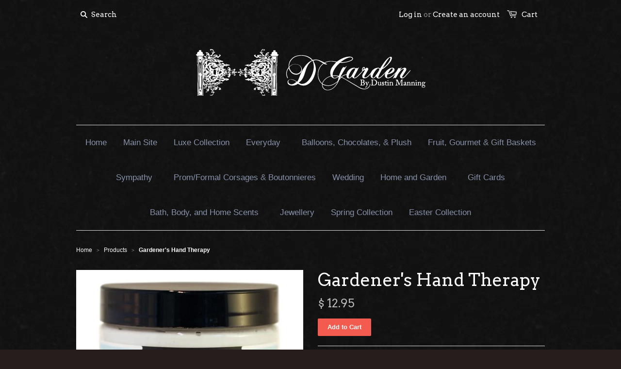

--- FILE ---
content_type: text/html; charset=utf-8
request_url: https://shop.mydgarden.com/products/gardeners-hand-therapy
body_size: 19050
content:
<!doctype html>
<!--[if lt IE 7]><html class="no-js ie6 oldie" lang="en"><![endif]-->
<!--[if IE 7]><html class="no-js ie7 oldie" lang="en"><![endif]-->
<!--[if IE 8]><html class="no-js ie8 oldie" lang="en"><![endif]-->
<!--[if gt IE 8]><!--><html class="no-js" lang="en"><!--<![endif]-->
<head>

  
  <link rel="shortcut icon" href="//shop.mydgarden.com/cdn/shop/t/1/assets/favicon.png?v=167548760697880779851425393511" type="image/png" />
  
  
  <meta charset="utf-8" />
  <!--[if IE]><meta http-equiv='X-UA-Compatible' content='IE=edge,chrome=1' /><![endif]-->

  <title>
  Gardener&#39;s Hand Therapy &ndash; D Garden Floratique
  </title>

  
  <meta name="description" content="Product Description Farm life can be tough on your hands. It leaves skin dry, chapped, and cracked from daily chores, gardening, and constantly washing hands. Heals and refreshes dry and cracking skin. Works on all areas of the body with dry skin. Use daily for best results. Contains all plant-based ingredients. Use ou" />
  

  <meta name="viewport" content="width=device-width, initial-scale=1.0" />
  
  <link rel="canonical" href="https://shop.mydgarden.com/products/gardeners-hand-therapy" /> 

  


  <meta property="og:type" content="product" />
  <meta property="og:title" content="Gardener&#39;s Hand Therapy" />
  
  <meta property="og:image" content="http://shop.mydgarden.com/cdn/shop/products/gardeners2_grande.jpg?v=1584803450" />
  <meta property="og:image:secure_url" content="https://shop.mydgarden.com/cdn/shop/products/gardeners2_grande.jpg?v=1584803450" />
  
  <meta property="og:price:amount" content="12.95" />
  <meta property="og:price:currency" content="USD" />



<meta property="og:description" content="Product Description Farm life can be tough on your hands. It leaves skin dry, chapped, and cracked from daily chores, gardening, and constantly washing hands. Heals and refreshes dry and cracking skin. Works on all areas of the body with dry skin. Use daily for best results. Contains all plant-based ingredients. Use ou" />

<meta property="og:url" content="https://shop.mydgarden.com/products/gardeners-hand-therapy" />
<meta property="og:site_name" content="D Garden Floratique" />

  



  <meta name="twitter:site" content="@dgardenfloratique">


  <meta name="twitter:card" content="product">
  <meta name="twitter:title" content="Gardener's Hand Therapy">
  <meta name="twitter:description" content="Product Description
Farm life can be tough on your hands. It leaves skin dry, chapped, and cracked from daily chores, gardening, and constantly washing hands.

Heals and refreshes dry and cracking skin.
Works on all areas of the body with dry skin.
Use daily for best results.
Contains all plant-based ingredients.

Use our ultra - rich cream daily to replenish and heal cracked skin. Rosemary and Peppermint essential oils leave skin lightly scented.  Use on hands, elbows and other dry patches to hydrate skin daily. Applying our Gardener’s Hand Therapy daily yields the best results. Packaged in a 4oz jar to be long-lasting. Shop now!
Ingredients:  Water, Emulsifying Wax, Mineral Oil, Lanolin, Allantoin, Sodium Benzoate, Potassium Sorbate, Rosemary &amp;amp; Peppermint Essential Oils.">
  <meta name="twitter:image" content="https://shop.mydgarden.com/cdn/shop/products/gardeners2_medium.jpg?v=1584803450">
  <meta name="twitter:image:width" content="240">
  <meta name="twitter:image:height" content="240">
  <meta name="twitter:label1" content="Price">
  <meta name="twitter:data1" content="$ 12.95 USD">
  
  <meta name="twitter:label2" content="Brand">
  <meta name="twitter:data2" content="D Garden Floratique">
  


  <link href="//shop.mydgarden.com/cdn/shop/t/1/assets/styles.scss.css?v=63308537873502090441698177495" rel="stylesheet" type="text/css" media="all" />
  <link href="//shop.mydgarden.com/cdn/shop/t/1/assets/social-buttons.scss.css?v=46469697273779627471698177495" rel="stylesheet" type="text/css" media="all" />
  
  
  <link rel="stylesheet" type="text/css" href="//fonts.googleapis.com/css?family=Arvo:300,400,700">
  
  
  <script src="//shop.mydgarden.com/cdn/shop/t/1/assets/html5shiv.js?v=107268875627107148941425392903" type="text/javascript"></script>

  <script>window.performance && window.performance.mark && window.performance.mark('shopify.content_for_header.start');</script><meta id="shopify-digital-wallet" name="shopify-digital-wallet" content="/7888595/digital_wallets/dialog">
<meta name="shopify-checkout-api-token" content="3fc6fac275e970adb195395407ff21ae">
<meta id="in-context-paypal-metadata" data-shop-id="7888595" data-venmo-supported="false" data-environment="production" data-locale="en_US" data-paypal-v4="true" data-currency="USD">
<link rel="alternate" hreflang="x-default" href="https://shop.mydgarden.com/products/gardeners-hand-therapy">
<link rel="alternate" hreflang="en" href="https://shop.mydgarden.com/products/gardeners-hand-therapy">
<link rel="alternate" hreflang="es" href="https://shop.mydgarden.com/es/products/gardeners-hand-therapy">
<link rel="alternate" type="application/json+oembed" href="https://shop.mydgarden.com/products/gardeners-hand-therapy.oembed">
<script async="async" src="/checkouts/internal/preloads.js?locale=en-US"></script>
<link rel="preconnect" href="https://shop.app" crossorigin="anonymous">
<script async="async" src="https://shop.app/checkouts/internal/preloads.js?locale=en-US&shop_id=7888595" crossorigin="anonymous"></script>
<script id="shopify-features" type="application/json">{"accessToken":"3fc6fac275e970adb195395407ff21ae","betas":["rich-media-storefront-analytics"],"domain":"shop.mydgarden.com","predictiveSearch":true,"shopId":7888595,"locale":"en"}</script>
<script>var Shopify = Shopify || {};
Shopify.shop = "d-garden-floratique.myshopify.com";
Shopify.locale = "en";
Shopify.currency = {"active":"USD","rate":"1.0"};
Shopify.country = "US";
Shopify.theme = {"name":"D_Garden","id":10339004,"schema_name":null,"schema_version":null,"theme_store_id":null,"role":"main"};
Shopify.theme.handle = "null";
Shopify.theme.style = {"id":null,"handle":null};
Shopify.cdnHost = "shop.mydgarden.com/cdn";
Shopify.routes = Shopify.routes || {};
Shopify.routes.root = "/";</script>
<script type="module">!function(o){(o.Shopify=o.Shopify||{}).modules=!0}(window);</script>
<script>!function(o){function n(){var o=[];function n(){o.push(Array.prototype.slice.apply(arguments))}return n.q=o,n}var t=o.Shopify=o.Shopify||{};t.loadFeatures=n(),t.autoloadFeatures=n()}(window);</script>
<script>
  window.ShopifyPay = window.ShopifyPay || {};
  window.ShopifyPay.apiHost = "shop.app\/pay";
  window.ShopifyPay.redirectState = null;
</script>
<script id="shop-js-analytics" type="application/json">{"pageType":"product"}</script>
<script defer="defer" async type="module" src="//shop.mydgarden.com/cdn/shopifycloud/shop-js/modules/v2/client.init-shop-cart-sync_WVOgQShq.en.esm.js"></script>
<script defer="defer" async type="module" src="//shop.mydgarden.com/cdn/shopifycloud/shop-js/modules/v2/chunk.common_C_13GLB1.esm.js"></script>
<script defer="defer" async type="module" src="//shop.mydgarden.com/cdn/shopifycloud/shop-js/modules/v2/chunk.modal_CLfMGd0m.esm.js"></script>
<script type="module">
  await import("//shop.mydgarden.com/cdn/shopifycloud/shop-js/modules/v2/client.init-shop-cart-sync_WVOgQShq.en.esm.js");
await import("//shop.mydgarden.com/cdn/shopifycloud/shop-js/modules/v2/chunk.common_C_13GLB1.esm.js");
await import("//shop.mydgarden.com/cdn/shopifycloud/shop-js/modules/v2/chunk.modal_CLfMGd0m.esm.js");

  window.Shopify.SignInWithShop?.initShopCartSync?.({"fedCMEnabled":true,"windoidEnabled":true});

</script>
<script>
  window.Shopify = window.Shopify || {};
  if (!window.Shopify.featureAssets) window.Shopify.featureAssets = {};
  window.Shopify.featureAssets['shop-js'] = {"shop-cart-sync":["modules/v2/client.shop-cart-sync_DuR37GeY.en.esm.js","modules/v2/chunk.common_C_13GLB1.esm.js","modules/v2/chunk.modal_CLfMGd0m.esm.js"],"init-fed-cm":["modules/v2/client.init-fed-cm_BucUoe6W.en.esm.js","modules/v2/chunk.common_C_13GLB1.esm.js","modules/v2/chunk.modal_CLfMGd0m.esm.js"],"shop-toast-manager":["modules/v2/client.shop-toast-manager_B0JfrpKj.en.esm.js","modules/v2/chunk.common_C_13GLB1.esm.js","modules/v2/chunk.modal_CLfMGd0m.esm.js"],"init-shop-cart-sync":["modules/v2/client.init-shop-cart-sync_WVOgQShq.en.esm.js","modules/v2/chunk.common_C_13GLB1.esm.js","modules/v2/chunk.modal_CLfMGd0m.esm.js"],"shop-button":["modules/v2/client.shop-button_B_U3bv27.en.esm.js","modules/v2/chunk.common_C_13GLB1.esm.js","modules/v2/chunk.modal_CLfMGd0m.esm.js"],"init-windoid":["modules/v2/client.init-windoid_DuP9q_di.en.esm.js","modules/v2/chunk.common_C_13GLB1.esm.js","modules/v2/chunk.modal_CLfMGd0m.esm.js"],"shop-cash-offers":["modules/v2/client.shop-cash-offers_BmULhtno.en.esm.js","modules/v2/chunk.common_C_13GLB1.esm.js","modules/v2/chunk.modal_CLfMGd0m.esm.js"],"pay-button":["modules/v2/client.pay-button_CrPSEbOK.en.esm.js","modules/v2/chunk.common_C_13GLB1.esm.js","modules/v2/chunk.modal_CLfMGd0m.esm.js"],"init-customer-accounts":["modules/v2/client.init-customer-accounts_jNk9cPYQ.en.esm.js","modules/v2/client.shop-login-button_DJ5ldayH.en.esm.js","modules/v2/chunk.common_C_13GLB1.esm.js","modules/v2/chunk.modal_CLfMGd0m.esm.js"],"avatar":["modules/v2/client.avatar_BTnouDA3.en.esm.js"],"checkout-modal":["modules/v2/client.checkout-modal_pBPyh9w8.en.esm.js","modules/v2/chunk.common_C_13GLB1.esm.js","modules/v2/chunk.modal_CLfMGd0m.esm.js"],"init-shop-for-new-customer-accounts":["modules/v2/client.init-shop-for-new-customer-accounts_BUoCy7a5.en.esm.js","modules/v2/client.shop-login-button_DJ5ldayH.en.esm.js","modules/v2/chunk.common_C_13GLB1.esm.js","modules/v2/chunk.modal_CLfMGd0m.esm.js"],"init-customer-accounts-sign-up":["modules/v2/client.init-customer-accounts-sign-up_CnczCz9H.en.esm.js","modules/v2/client.shop-login-button_DJ5ldayH.en.esm.js","modules/v2/chunk.common_C_13GLB1.esm.js","modules/v2/chunk.modal_CLfMGd0m.esm.js"],"init-shop-email-lookup-coordinator":["modules/v2/client.init-shop-email-lookup-coordinator_CzjY5t9o.en.esm.js","modules/v2/chunk.common_C_13GLB1.esm.js","modules/v2/chunk.modal_CLfMGd0m.esm.js"],"shop-follow-button":["modules/v2/client.shop-follow-button_CsYC63q7.en.esm.js","modules/v2/chunk.common_C_13GLB1.esm.js","modules/v2/chunk.modal_CLfMGd0m.esm.js"],"shop-login-button":["modules/v2/client.shop-login-button_DJ5ldayH.en.esm.js","modules/v2/chunk.common_C_13GLB1.esm.js","modules/v2/chunk.modal_CLfMGd0m.esm.js"],"shop-login":["modules/v2/client.shop-login_B9ccPdmx.en.esm.js","modules/v2/chunk.common_C_13GLB1.esm.js","modules/v2/chunk.modal_CLfMGd0m.esm.js"],"lead-capture":["modules/v2/client.lead-capture_D0K_KgYb.en.esm.js","modules/v2/chunk.common_C_13GLB1.esm.js","modules/v2/chunk.modal_CLfMGd0m.esm.js"],"payment-terms":["modules/v2/client.payment-terms_BWmiNN46.en.esm.js","modules/v2/chunk.common_C_13GLB1.esm.js","modules/v2/chunk.modal_CLfMGd0m.esm.js"]};
</script>
<script id="__st">var __st={"a":7888595,"offset":-18000,"reqid":"d4f7c019-4ec4-41bc-9697-f343e3f17e98-1769651631","pageurl":"shop.mydgarden.com\/products\/gardeners-hand-therapy","u":"62c7a0fe3001","p":"product","rtyp":"product","rid":4536070963274};</script>
<script>window.ShopifyPaypalV4VisibilityTracking = true;</script>
<script id="captcha-bootstrap">!function(){'use strict';const t='contact',e='account',n='new_comment',o=[[t,t],['blogs',n],['comments',n],[t,'customer']],c=[[e,'customer_login'],[e,'guest_login'],[e,'recover_customer_password'],[e,'create_customer']],r=t=>t.map((([t,e])=>`form[action*='/${t}']:not([data-nocaptcha='true']) input[name='form_type'][value='${e}']`)).join(','),a=t=>()=>t?[...document.querySelectorAll(t)].map((t=>t.form)):[];function s(){const t=[...o],e=r(t);return a(e)}const i='password',u='form_key',d=['recaptcha-v3-token','g-recaptcha-response','h-captcha-response',i],f=()=>{try{return window.sessionStorage}catch{return}},m='__shopify_v',_=t=>t.elements[u];function p(t,e,n=!1){try{const o=window.sessionStorage,c=JSON.parse(o.getItem(e)),{data:r}=function(t){const{data:e,action:n}=t;return t[m]||n?{data:e,action:n}:{data:t,action:n}}(c);for(const[e,n]of Object.entries(r))t.elements[e]&&(t.elements[e].value=n);n&&o.removeItem(e)}catch(o){console.error('form repopulation failed',{error:o})}}const l='form_type',E='cptcha';function T(t){t.dataset[E]=!0}const w=window,h=w.document,L='Shopify',v='ce_forms',y='captcha';let A=!1;((t,e)=>{const n=(g='f06e6c50-85a8-45c8-87d0-21a2b65856fe',I='https://cdn.shopify.com/shopifycloud/storefront-forms-hcaptcha/ce_storefront_forms_captcha_hcaptcha.v1.5.2.iife.js',D={infoText:'Protected by hCaptcha',privacyText:'Privacy',termsText:'Terms'},(t,e,n)=>{const o=w[L][v],c=o.bindForm;if(c)return c(t,g,e,D).then(n);var r;o.q.push([[t,g,e,D],n]),r=I,A||(h.body.append(Object.assign(h.createElement('script'),{id:'captcha-provider',async:!0,src:r})),A=!0)});var g,I,D;w[L]=w[L]||{},w[L][v]=w[L][v]||{},w[L][v].q=[],w[L][y]=w[L][y]||{},w[L][y].protect=function(t,e){n(t,void 0,e),T(t)},Object.freeze(w[L][y]),function(t,e,n,w,h,L){const[v,y,A,g]=function(t,e,n){const i=e?o:[],u=t?c:[],d=[...i,...u],f=r(d),m=r(i),_=r(d.filter((([t,e])=>n.includes(e))));return[a(f),a(m),a(_),s()]}(w,h,L),I=t=>{const e=t.target;return e instanceof HTMLFormElement?e:e&&e.form},D=t=>v().includes(t);t.addEventListener('submit',(t=>{const e=I(t);if(!e)return;const n=D(e)&&!e.dataset.hcaptchaBound&&!e.dataset.recaptchaBound,o=_(e),c=g().includes(e)&&(!o||!o.value);(n||c)&&t.preventDefault(),c&&!n&&(function(t){try{if(!f())return;!function(t){const e=f();if(!e)return;const n=_(t);if(!n)return;const o=n.value;o&&e.removeItem(o)}(t);const e=Array.from(Array(32),(()=>Math.random().toString(36)[2])).join('');!function(t,e){_(t)||t.append(Object.assign(document.createElement('input'),{type:'hidden',name:u})),t.elements[u].value=e}(t,e),function(t,e){const n=f();if(!n)return;const o=[...t.querySelectorAll(`input[type='${i}']`)].map((({name:t})=>t)),c=[...d,...o],r={};for(const[a,s]of new FormData(t).entries())c.includes(a)||(r[a]=s);n.setItem(e,JSON.stringify({[m]:1,action:t.action,data:r}))}(t,e)}catch(e){console.error('failed to persist form',e)}}(e),e.submit())}));const S=(t,e)=>{t&&!t.dataset[E]&&(n(t,e.some((e=>e===t))),T(t))};for(const o of['focusin','change'])t.addEventListener(o,(t=>{const e=I(t);D(e)&&S(e,y())}));const B=e.get('form_key'),M=e.get(l),P=B&&M;t.addEventListener('DOMContentLoaded',(()=>{const t=y();if(P)for(const e of t)e.elements[l].value===M&&p(e,B);[...new Set([...A(),...v().filter((t=>'true'===t.dataset.shopifyCaptcha))])].forEach((e=>S(e,t)))}))}(h,new URLSearchParams(w.location.search),n,t,e,['guest_login'])})(!0,!0)}();</script>
<script integrity="sha256-4kQ18oKyAcykRKYeNunJcIwy7WH5gtpwJnB7kiuLZ1E=" data-source-attribution="shopify.loadfeatures" defer="defer" src="//shop.mydgarden.com/cdn/shopifycloud/storefront/assets/storefront/load_feature-a0a9edcb.js" crossorigin="anonymous"></script>
<script crossorigin="anonymous" defer="defer" src="//shop.mydgarden.com/cdn/shopifycloud/storefront/assets/shopify_pay/storefront-65b4c6d7.js?v=20250812"></script>
<script data-source-attribution="shopify.dynamic_checkout.dynamic.init">var Shopify=Shopify||{};Shopify.PaymentButton=Shopify.PaymentButton||{isStorefrontPortableWallets:!0,init:function(){window.Shopify.PaymentButton.init=function(){};var t=document.createElement("script");t.src="https://shop.mydgarden.com/cdn/shopifycloud/portable-wallets/latest/portable-wallets.en.js",t.type="module",document.head.appendChild(t)}};
</script>
<script data-source-attribution="shopify.dynamic_checkout.buyer_consent">
  function portableWalletsHideBuyerConsent(e){var t=document.getElementById("shopify-buyer-consent"),n=document.getElementById("shopify-subscription-policy-button");t&&n&&(t.classList.add("hidden"),t.setAttribute("aria-hidden","true"),n.removeEventListener("click",e))}function portableWalletsShowBuyerConsent(e){var t=document.getElementById("shopify-buyer-consent"),n=document.getElementById("shopify-subscription-policy-button");t&&n&&(t.classList.remove("hidden"),t.removeAttribute("aria-hidden"),n.addEventListener("click",e))}window.Shopify?.PaymentButton&&(window.Shopify.PaymentButton.hideBuyerConsent=portableWalletsHideBuyerConsent,window.Shopify.PaymentButton.showBuyerConsent=portableWalletsShowBuyerConsent);
</script>
<script data-source-attribution="shopify.dynamic_checkout.cart.bootstrap">document.addEventListener("DOMContentLoaded",(function(){function t(){return document.querySelector("shopify-accelerated-checkout-cart, shopify-accelerated-checkout")}if(t())Shopify.PaymentButton.init();else{new MutationObserver((function(e,n){t()&&(Shopify.PaymentButton.init(),n.disconnect())})).observe(document.body,{childList:!0,subtree:!0})}}));
</script>
<link id="shopify-accelerated-checkout-styles" rel="stylesheet" media="screen" href="https://shop.mydgarden.com/cdn/shopifycloud/portable-wallets/latest/accelerated-checkout-backwards-compat.css" crossorigin="anonymous">
<style id="shopify-accelerated-checkout-cart">
        #shopify-buyer-consent {
  margin-top: 1em;
  display: inline-block;
  width: 100%;
}

#shopify-buyer-consent.hidden {
  display: none;
}

#shopify-subscription-policy-button {
  background: none;
  border: none;
  padding: 0;
  text-decoration: underline;
  font-size: inherit;
  cursor: pointer;
}

#shopify-subscription-policy-button::before {
  box-shadow: none;
}

      </style>

<script>window.performance && window.performance.mark && window.performance.mark('shopify.content_for_header.end');</script>
  
  <script src="//ajax.googleapis.com/ajax/libs/jquery/1.9.1/jquery.min.js" type="text/javascript"></script>
  <script src="//shop.mydgarden.com/cdn/shop/t/1/assets/jquery-migrate-1.2.0.min.js?v=151440869064874006631425392904" type="text/javascript"></script>
  
  <script src="//shop.mydgarden.com/cdn/shopifycloud/storefront/assets/themes_support/option_selection-b017cd28.js" type="text/javascript"></script>
  <script src="//shop.mydgarden.com/cdn/shopifycloud/storefront/assets/themes_support/api.jquery-7ab1a3a4.js" type="text/javascript"></script>

  
  <script src="//shop.mydgarden.com/cdn/shop/t/1/assets/scripts.js?v=94717777061837074781425393945" type="text/javascript"></script>
  <script src="//shop.mydgarden.com/cdn/shop/t/1/assets/social-buttons.js?v=11321258142971877191425392907" type="text/javascript"></script>
  
<!-- BEGIN app block: shopify://apps/transcy/blocks/switcher_embed_block/bce4f1c0-c18c-43b0-b0b2-a1aefaa44573 --><!-- BEGIN app snippet: fa_translate_core --><script>
    (function () {
        console.log("transcy ignore convert TC value",typeof transcy_ignoreConvertPrice != "undefined");
        
        function addMoneyTag(mutations, observer) {
            let currencyCookie = getCookieCore("transcy_currency");
            
            let shopifyCurrencyRegex = buildXPathQuery(
                window.ShopifyTC.shopifyCurrency.price_currency
            );
            let currencyRegex = buildCurrencyRegex(window.ShopifyTC.shopifyCurrency.price_currency)
            let tempTranscy = document.evaluate(shopifyCurrencyRegex, document, null, XPathResult.ORDERED_NODE_SNAPSHOT_TYPE, null);
            for (let iTranscy = 0; iTranscy < tempTranscy.snapshotLength; iTranscy++) {
                let elTranscy = tempTranscy.snapshotItem(iTranscy);
                if (elTranscy.innerHTML &&
                !elTranscy.classList.contains('transcy-money') && (typeof transcy_ignoreConvertPrice == "undefined" ||
                !transcy_ignoreConvertPrice?.some(className => elTranscy.classList?.contains(className))) && elTranscy?.childNodes?.length == 1) {
                    if (!window.ShopifyTC?.shopifyCurrency?.price_currency || currencyCookie == window.ShopifyTC?.currency?.active || !currencyCookie) {
                        addClassIfNotExists(elTranscy, 'notranslate');
                        continue;
                    }

                    elTranscy.classList.add('transcy-money');
                    let innerHTML = replaceMatches(elTranscy?.textContent, currencyRegex);
                    elTranscy.innerHTML = innerHTML;
                    if (!innerHTML.includes("tc-money")) {
                        addClassIfNotExists(elTranscy, 'notranslate');
                    }
                } 
                if (elTranscy.classList.contains('transcy-money') && !elTranscy?.innerHTML?.includes("tc-money")) {
                    addClassIfNotExists(elTranscy, 'notranslate');
                }
            }
        }
    
        function logChangesTranscy(mutations, observer) {
            const xpathQuery = `
                //*[text()[contains(.,"•tc")]] |
                //*[text()[contains(.,"tc")]] |
                //*[text()[contains(.,"transcy")]] |
                //textarea[@placeholder[contains(.,"transcy")]] |
                //textarea[@placeholder[contains(.,"tc")]] |
                //select[@placeholder[contains(.,"transcy")]] |
                //select[@placeholder[contains(.,"tc")]] |
                //input[@placeholder[contains(.,"tc")]] |
                //input[@value[contains(.,"tc")]] |
                //input[@value[contains(.,"transcy")]] |
                //*[text()[contains(.,"TC")]] |
                //textarea[@placeholder[contains(.,"TC")]] |
                //select[@placeholder[contains(.,"TC")]] |
                //input[@placeholder[contains(.,"TC")]] |
                //input[@value[contains(.,"TC")]]
            `;
            let tempTranscy = document.evaluate(xpathQuery, document, null, XPathResult.ORDERED_NODE_SNAPSHOT_TYPE, null);
            for (let iTranscy = 0; iTranscy < tempTranscy.snapshotLength; iTranscy++) {
                let elTranscy = tempTranscy.snapshotItem(iTranscy);
                let innerHtmlTranscy = elTranscy?.innerHTML ? elTranscy.innerHTML : "";
                if (innerHtmlTranscy && !["SCRIPT", "LINK", "STYLE"].includes(elTranscy.nodeName)) {
                    const textToReplace = [
                        '&lt;•tc&gt;', '&lt;/•tc&gt;', '&lt;tc&gt;', '&lt;/tc&gt;',
                        '&lt;transcy&gt;', '&lt;/transcy&gt;', '&amp;lt;tc&amp;gt;',
                        '&amp;lt;/tc&amp;gt;', '&lt;TRANSCY&gt;', '&lt;/TRANSCY&gt;',
                        '&lt;TC&gt;', '&lt;/TC&gt;'
                    ];
                    let containsTag = textToReplace.some(tag => innerHtmlTranscy.includes(tag));
                    if (containsTag) {
                        textToReplace.forEach(tag => {
                            innerHtmlTranscy = innerHtmlTranscy.replaceAll(tag, '');
                        });
                        elTranscy.innerHTML = innerHtmlTranscy;
                        elTranscy.setAttribute('translate', 'no');
                    }
    
                    const tagsToReplace = ['<•tc>', '</•tc>', '<tc>', '</tc>', '<transcy>', '</transcy>', '<TC>', '</TC>', '<TRANSCY>', '</TRANSCY>'];
                    if (tagsToReplace.some(tag => innerHtmlTranscy.includes(tag))) {
                        innerHtmlTranscy = innerHtmlTranscy.replace(/<(|\/)transcy>|<(|\/)tc>|<(|\/)•tc>/gi, "");
                        elTranscy.innerHTML = innerHtmlTranscy;
                        elTranscy.setAttribute('translate', 'no');
                    }
                }
                if (["INPUT"].includes(elTranscy.nodeName)) {
                    let valueInputTranscy = elTranscy.value.replaceAll("&lt;tc&gt;", "").replaceAll("&lt;/tc&gt;", "").replace(/<(|\/)transcy>|<(|\/)tc>/gi, "");
                    elTranscy.value = valueInputTranscy
                }
    
                if (["INPUT", "SELECT", "TEXTAREA"].includes(elTranscy.nodeName)) {
                    elTranscy.placeholder = elTranscy.placeholder.replaceAll("&lt;tc&gt;", "").replaceAll("&lt;/tc&gt;", "").replace(/<(|\/)transcy>|<(|\/)tc>/gi, "");
                }
            }
            addMoneyTag(mutations, observer)
        }
        const observerOptionsTranscy = {
            subtree: true,
            childList: true
        };
        const observerTranscy = new MutationObserver(logChangesTranscy);
        observerTranscy.observe(document.documentElement, observerOptionsTranscy);
    })();

    const addClassIfNotExists = (element, className) => {
        if (!element.classList.contains(className)) {
            element.classList.add(className);
        }
    };
    
    const replaceMatches = (content, currencyRegex) => {
        let arrCurrencies = content.match(currencyRegex);
    
        if (arrCurrencies?.length && content === arrCurrencies[0]) {
            return content;
        }
        return (
            arrCurrencies?.reduce((string, oldVal, index) => {
                const hasSpaceBefore = string.match(new RegExp(`\\s${oldVal}`));
                const hasSpaceAfter = string.match(new RegExp(`${oldVal}\\s`));
                let eleCurrencyConvert = `<tc-money translate="no">${arrCurrencies[index]}</tc-money>`;
                if (hasSpaceBefore) eleCurrencyConvert = ` ${eleCurrencyConvert}`;
                if (hasSpaceAfter) eleCurrencyConvert = `${eleCurrencyConvert} `;
                if (string.includes("tc-money")) {
                    return string;
                }
                return string?.replaceAll(oldVal, eleCurrencyConvert);
            }, content) || content
        );
        return result;
    };
    
    const unwrapCurrencySpan = (text) => {
        return text.replace(/<span[^>]*>(.*?)<\/span>/gi, "$1");
    };

    const getSymbolsAndCodes = (text)=>{
        let numberPattern = "\\d+(?:[.,]\\d+)*(?:[.,]\\d+)?(?:\\s?\\d+)?"; // Chỉ tối đa 1 khoảng trắng
        let textWithoutCurrencySpan = unwrapCurrencySpan(text);
        let symbolsAndCodes = textWithoutCurrencySpan
            .trim()
            .replace(new RegExp(numberPattern, "g"), "")
            .split(/\s+/) // Loại bỏ khoảng trắng dư thừa
            .filter((el) => el);

        if (!Array.isArray(symbolsAndCodes) || symbolsAndCodes.length === 0) {
            throw new Error("symbolsAndCodes must be a non-empty array.");
        }

        return symbolsAndCodes;
    }
    
    const buildCurrencyRegex = (text) => {
       let symbolsAndCodes = getSymbolsAndCodes(text)
       let patterns = createCurrencyRegex(symbolsAndCodes)

       return new RegExp(`(${patterns.join("|")})`, "g");
    };

    const createCurrencyRegex = (symbolsAndCodes)=>{
        const escape = (str) => str.replace(/[-/\\^$*+?.()|[\]{}]/g, "\\$&");
        const [s1, s2] = [escape(symbolsAndCodes[0]), escape(symbolsAndCodes[1] || "")];
        const space = "\\s?";
        const numberPattern = "\\d+(?:[.,]\\d+)*(?:[.,]\\d+)?(?:\\s?\\d+)?"; 
        const patterns = [];
        if (s1 && s2) {
            patterns.push(
                `${s1}${space}${numberPattern}${space}${s2}`,
                `${s2}${space}${numberPattern}${space}${s1}`,
                `${s2}${space}${s1}${space}${numberPattern}`,
                `${s1}${space}${s2}${space}${numberPattern}`
            );
        }
        if (s1) {
            patterns.push(`${s1}${space}${numberPattern}`);
            patterns.push(`${numberPattern}${space}${s1}`);
        }

        if (s2) {
            patterns.push(`${s2}${space}${numberPattern}`);
            patterns.push(`${numberPattern}${space}${s2}`);
        }
        return patterns;
    }
    
    const getCookieCore = function (name) {
        var nameEQ = name + "=";
        var ca = document.cookie.split(';');
        for (var i = 0; i < ca.length; i++) {
            var c = ca[i];
            while (c.charAt(0) == ' ') c = c.substring(1, c.length);
            if (c.indexOf(nameEQ) == 0) return c.substring(nameEQ.length, c.length);
        }
        return null;
    };
    
    const buildXPathQuery = (text) => {
        let numberPattern = "\\d+(?:[.,]\\d+)*"; // Bỏ `matches()`
        let symbolAndCodes = text.replace(/<span[^>]*>(.*?)<\/span>/gi, "$1")
            .trim()
            .replace(new RegExp(numberPattern, "g"), "")
            .split(" ")
            ?.filter((el) => el);
    
        if (!symbolAndCodes || !Array.isArray(symbolAndCodes) || symbolAndCodes.length === 0) {
            throw new Error("symbolAndCodes must be a non-empty array.");
        }
    
        // Escape ký tự đặc biệt trong XPath
        const escapeXPath = (str) => str.replace(/(["'])/g, "\\$1");
    
        // Danh sách thẻ HTML cần tìm
        const allowedTags = ["div", "span", "p", "strong", "b", "h1", "h2", "h3", "h4", "h5", "h6", "td", "li", "font", "dd", 'a', 'font', 's'];
    
        // Tạo điều kiện contains() cho từng symbol hoặc code
        const conditions = symbolAndCodes
            .map((symbol) =>
                `(contains(text(), "${escapeXPath(symbol)}") and (contains(text(), "0") or contains(text(), "1") or contains(text(), "2") or contains(text(), "3") or contains(text(), "4") or contains(text(), "5") or contains(text(), "6") or contains(text(), "7") or contains(text(), "8") or contains(text(), "9")) )`
            )
            .join(" or ");
    
        // Tạo XPath Query (Chỉ tìm trong các thẻ HTML, không tìm trong input)
        const xpathQuery = allowedTags
            .map((tag) => `//${tag}[${conditions}]`)
            .join(" | ");
    
        return xpathQuery;
    };
    
    window.ShopifyTC = {};
    ShopifyTC.shop = "shop.mydgarden.com";
    ShopifyTC.locale = "en";
    ShopifyTC.currency = {"active":"USD", "rate":""};
    ShopifyTC.country = "US";
    ShopifyTC.designMode = false;
    ShopifyTC.theme = {};
    ShopifyTC.cdnHost = "";
    ShopifyTC.routes = {};
    ShopifyTC.routes.root = "/";
    ShopifyTC.store_id = 7888595;
    ShopifyTC.page_type = "product";
    ShopifyTC.resource_id = "";
    ShopifyTC.resource_description = "";
    ShopifyTC.market_id = 295043146;
    switch (ShopifyTC.page_type) {
        case "product":
            ShopifyTC.resource_id = 4536070963274;
            ShopifyTC.resource_description = "\u003ch3\u003eProduct Description\u003c\/h3\u003e\n\u003cp\u003e\u003cspan\u003eFarm life can be tough on your hands. It leaves skin dry, chapped, and cracked from daily chores, gardening, and constantly washing hands.\u003c\/span\u003e\u003c\/p\u003e\n\u003cul\u003e\n\u003cli\u003e\u003cspan\u003eHeals and refreshes dry and cracking skin.\u003c\/span\u003e\u003c\/li\u003e\n\u003cli\u003e\u003cspan\u003eWorks on all areas of the body with dry skin.\u003c\/span\u003e\u003c\/li\u003e\n\u003cli\u003e\u003cspan\u003eUse daily for best results.\u003c\/span\u003e\u003c\/li\u003e\n\u003cli\u003e\u003cspan\u003eContains all plant-based ingredients.\u003c\/span\u003e\u003c\/li\u003e\n\u003c\/ul\u003e\n\u003cp\u003e\u003cspan\u003eUse our ultra - rich cream daily to replenish and heal cracked skin. Rosemary and Peppermint essential oils leave skin lightly scented.  Use on hands, elbows and other dry patches to hydrate skin daily. Applying our Gardener’s Hand Therapy daily yields the best results. Packaged in a 4oz jar to be long-lasting. Shop now!\u003c\/span\u003e\u003c\/p\u003e\n\u003cp\u003e\u003ci\u003e\u003cspan\u003eIngredients:  Water, Emulsifying Wax, Mineral Oil, Lanolin, \u003c\/span\u003e\u003c\/i\u003e\u003cspan\u003eAllantoin\u003c\/span\u003e\u003ci\u003e\u003cspan\u003e, Sodium Benzoate, Potassium Sorbate, Rosemary \u0026amp; Peppermint Essential Oils.\u003c\/span\u003e\u003c\/i\u003e\u003c\/p\u003e"
            break;
        case "article":
            ShopifyTC.resource_id = null;
            ShopifyTC.resource_description = null
            break;
        case "blog":
            ShopifyTC.resource_id = null;
            break;
        case "collection":
            ShopifyTC.resource_id = null;
            ShopifyTC.resource_description = null
            break;
        case "policy":
            ShopifyTC.resource_id = null;
            ShopifyTC.resource_description = null
            break;
        case "page":
            ShopifyTC.resource_id = null;
            ShopifyTC.resource_description = null
            break;
        default:
            break;
    }

    window.ShopifyTC.shopifyCurrency={
        "price": `0.01`,
        "price_currency": `$ 0.01 USD`,
        "currency": `USD`
    }


    if(typeof(transcy_appEmbed) == 'undefined'){
        transcy_switcherVersion = "1691531178";
        transcy_productMediaVersion = "";
        transcy_collectionMediaVersion = "";
        transcy_otherMediaVersion = "";
        transcy_productId = "4536070963274";
        transcy_shopName = "D Garden Floratique";
        transcy_currenciesPaymentPublish = [];
        transcy_curencyDefault = "USD";transcy_currenciesPaymentPublish.push("USD");
        transcy_shopifyLocales = [{"shop_locale":{"locale":"en","enabled":true,"primary":true,"published":true}},{"shop_locale":{"locale":"es","enabled":true,"primary":false,"published":true}}];
        transcy_moneyFormat = "$ {{amount}}";

        function domLoadedTranscy () {
            let cdnScriptTC = typeof(transcy_cdn) != 'undefined' ? (transcy_cdn+'/transcy.js') : "https://cdn.shopify.com/extensions/019bbfa6-be8b-7e64-b8d4-927a6591272a/transcy-294/assets/transcy.js";
            let cdnLinkTC = typeof(transcy_cdn) != 'undefined' ? (transcy_cdn+'/transcy.css') :  "https://cdn.shopify.com/extensions/019bbfa6-be8b-7e64-b8d4-927a6591272a/transcy-294/assets/transcy.css";
            let scriptTC = document.createElement('script');
            scriptTC.type = 'text/javascript';
            scriptTC.defer = true;
            scriptTC.src = cdnScriptTC;
            scriptTC.id = "transcy-script";
            document.head.appendChild(scriptTC);

            let linkTC = document.createElement('link');
            linkTC.rel = 'stylesheet'; 
            linkTC.type = 'text/css';
            linkTC.href = cdnLinkTC;
            linkTC.id = "transcy-style";
            document.head.appendChild(linkTC); 
        }


        if (document.readyState === 'interactive' || document.readyState === 'complete') {
            domLoadedTranscy();
        } else {
            document.addEventListener("DOMContentLoaded", function () {
                domLoadedTranscy();
            });
        }
    }
</script>
<!-- END app snippet -->


<!-- END app block --><link href="https://monorail-edge.shopifysvc.com" rel="dns-prefetch">
<script>(function(){if ("sendBeacon" in navigator && "performance" in window) {try {var session_token_from_headers = performance.getEntriesByType('navigation')[0].serverTiming.find(x => x.name == '_s').description;} catch {var session_token_from_headers = undefined;}var session_cookie_matches = document.cookie.match(/_shopify_s=([^;]*)/);var session_token_from_cookie = session_cookie_matches && session_cookie_matches.length === 2 ? session_cookie_matches[1] : "";var session_token = session_token_from_headers || session_token_from_cookie || "";function handle_abandonment_event(e) {var entries = performance.getEntries().filter(function(entry) {return /monorail-edge.shopifysvc.com/.test(entry.name);});if (!window.abandonment_tracked && entries.length === 0) {window.abandonment_tracked = true;var currentMs = Date.now();var navigation_start = performance.timing.navigationStart;var payload = {shop_id: 7888595,url: window.location.href,navigation_start,duration: currentMs - navigation_start,session_token,page_type: "product"};window.navigator.sendBeacon("https://monorail-edge.shopifysvc.com/v1/produce", JSON.stringify({schema_id: "online_store_buyer_site_abandonment/1.1",payload: payload,metadata: {event_created_at_ms: currentMs,event_sent_at_ms: currentMs}}));}}window.addEventListener('pagehide', handle_abandonment_event);}}());</script>
<script id="web-pixels-manager-setup">(function e(e,d,r,n,o){if(void 0===o&&(o={}),!Boolean(null===(a=null===(i=window.Shopify)||void 0===i?void 0:i.analytics)||void 0===a?void 0:a.replayQueue)){var i,a;window.Shopify=window.Shopify||{};var t=window.Shopify;t.analytics=t.analytics||{};var s=t.analytics;s.replayQueue=[],s.publish=function(e,d,r){return s.replayQueue.push([e,d,r]),!0};try{self.performance.mark("wpm:start")}catch(e){}var l=function(){var e={modern:/Edge?\/(1{2}[4-9]|1[2-9]\d|[2-9]\d{2}|\d{4,})\.\d+(\.\d+|)|Firefox\/(1{2}[4-9]|1[2-9]\d|[2-9]\d{2}|\d{4,})\.\d+(\.\d+|)|Chrom(ium|e)\/(9{2}|\d{3,})\.\d+(\.\d+|)|(Maci|X1{2}).+ Version\/(15\.\d+|(1[6-9]|[2-9]\d|\d{3,})\.\d+)([,.]\d+|)( \(\w+\)|)( Mobile\/\w+|) Safari\/|Chrome.+OPR\/(9{2}|\d{3,})\.\d+\.\d+|(CPU[ +]OS|iPhone[ +]OS|CPU[ +]iPhone|CPU IPhone OS|CPU iPad OS)[ +]+(15[._]\d+|(1[6-9]|[2-9]\d|\d{3,})[._]\d+)([._]\d+|)|Android:?[ /-](13[3-9]|1[4-9]\d|[2-9]\d{2}|\d{4,})(\.\d+|)(\.\d+|)|Android.+Firefox\/(13[5-9]|1[4-9]\d|[2-9]\d{2}|\d{4,})\.\d+(\.\d+|)|Android.+Chrom(ium|e)\/(13[3-9]|1[4-9]\d|[2-9]\d{2}|\d{4,})\.\d+(\.\d+|)|SamsungBrowser\/([2-9]\d|\d{3,})\.\d+/,legacy:/Edge?\/(1[6-9]|[2-9]\d|\d{3,})\.\d+(\.\d+|)|Firefox\/(5[4-9]|[6-9]\d|\d{3,})\.\d+(\.\d+|)|Chrom(ium|e)\/(5[1-9]|[6-9]\d|\d{3,})\.\d+(\.\d+|)([\d.]+$|.*Safari\/(?![\d.]+ Edge\/[\d.]+$))|(Maci|X1{2}).+ Version\/(10\.\d+|(1[1-9]|[2-9]\d|\d{3,})\.\d+)([,.]\d+|)( \(\w+\)|)( Mobile\/\w+|) Safari\/|Chrome.+OPR\/(3[89]|[4-9]\d|\d{3,})\.\d+\.\d+|(CPU[ +]OS|iPhone[ +]OS|CPU[ +]iPhone|CPU IPhone OS|CPU iPad OS)[ +]+(10[._]\d+|(1[1-9]|[2-9]\d|\d{3,})[._]\d+)([._]\d+|)|Android:?[ /-](13[3-9]|1[4-9]\d|[2-9]\d{2}|\d{4,})(\.\d+|)(\.\d+|)|Mobile Safari.+OPR\/([89]\d|\d{3,})\.\d+\.\d+|Android.+Firefox\/(13[5-9]|1[4-9]\d|[2-9]\d{2}|\d{4,})\.\d+(\.\d+|)|Android.+Chrom(ium|e)\/(13[3-9]|1[4-9]\d|[2-9]\d{2}|\d{4,})\.\d+(\.\d+|)|Android.+(UC? ?Browser|UCWEB|U3)[ /]?(15\.([5-9]|\d{2,})|(1[6-9]|[2-9]\d|\d{3,})\.\d+)\.\d+|SamsungBrowser\/(5\.\d+|([6-9]|\d{2,})\.\d+)|Android.+MQ{2}Browser\/(14(\.(9|\d{2,})|)|(1[5-9]|[2-9]\d|\d{3,})(\.\d+|))(\.\d+|)|K[Aa][Ii]OS\/(3\.\d+|([4-9]|\d{2,})\.\d+)(\.\d+|)/},d=e.modern,r=e.legacy,n=navigator.userAgent;return n.match(d)?"modern":n.match(r)?"legacy":"unknown"}(),u="modern"===l?"modern":"legacy",c=(null!=n?n:{modern:"",legacy:""})[u],f=function(e){return[e.baseUrl,"/wpm","/b",e.hashVersion,"modern"===e.buildTarget?"m":"l",".js"].join("")}({baseUrl:d,hashVersion:r,buildTarget:u}),m=function(e){var d=e.version,r=e.bundleTarget,n=e.surface,o=e.pageUrl,i=e.monorailEndpoint;return{emit:function(e){var a=e.status,t=e.errorMsg,s=(new Date).getTime(),l=JSON.stringify({metadata:{event_sent_at_ms:s},events:[{schema_id:"web_pixels_manager_load/3.1",payload:{version:d,bundle_target:r,page_url:o,status:a,surface:n,error_msg:t},metadata:{event_created_at_ms:s}}]});if(!i)return console&&console.warn&&console.warn("[Web Pixels Manager] No Monorail endpoint provided, skipping logging."),!1;try{return self.navigator.sendBeacon.bind(self.navigator)(i,l)}catch(e){}var u=new XMLHttpRequest;try{return u.open("POST",i,!0),u.setRequestHeader("Content-Type","text/plain"),u.send(l),!0}catch(e){return console&&console.warn&&console.warn("[Web Pixels Manager] Got an unhandled error while logging to Monorail."),!1}}}}({version:r,bundleTarget:l,surface:e.surface,pageUrl:self.location.href,monorailEndpoint:e.monorailEndpoint});try{o.browserTarget=l,function(e){var d=e.src,r=e.async,n=void 0===r||r,o=e.onload,i=e.onerror,a=e.sri,t=e.scriptDataAttributes,s=void 0===t?{}:t,l=document.createElement("script"),u=document.querySelector("head"),c=document.querySelector("body");if(l.async=n,l.src=d,a&&(l.integrity=a,l.crossOrigin="anonymous"),s)for(var f in s)if(Object.prototype.hasOwnProperty.call(s,f))try{l.dataset[f]=s[f]}catch(e){}if(o&&l.addEventListener("load",o),i&&l.addEventListener("error",i),u)u.appendChild(l);else{if(!c)throw new Error("Did not find a head or body element to append the script");c.appendChild(l)}}({src:f,async:!0,onload:function(){if(!function(){var e,d;return Boolean(null===(d=null===(e=window.Shopify)||void 0===e?void 0:e.analytics)||void 0===d?void 0:d.initialized)}()){var d=window.webPixelsManager.init(e)||void 0;if(d){var r=window.Shopify.analytics;r.replayQueue.forEach((function(e){var r=e[0],n=e[1],o=e[2];d.publishCustomEvent(r,n,o)})),r.replayQueue=[],r.publish=d.publishCustomEvent,r.visitor=d.visitor,r.initialized=!0}}},onerror:function(){return m.emit({status:"failed",errorMsg:"".concat(f," has failed to load")})},sri:function(e){var d=/^sha384-[A-Za-z0-9+/=]+$/;return"string"==typeof e&&d.test(e)}(c)?c:"",scriptDataAttributes:o}),m.emit({status:"loading"})}catch(e){m.emit({status:"failed",errorMsg:(null==e?void 0:e.message)||"Unknown error"})}}})({shopId: 7888595,storefrontBaseUrl: "https://shop.mydgarden.com",extensionsBaseUrl: "https://extensions.shopifycdn.com/cdn/shopifycloud/web-pixels-manager",monorailEndpoint: "https://monorail-edge.shopifysvc.com/unstable/produce_batch",surface: "storefront-renderer",enabledBetaFlags: ["2dca8a86"],webPixelsConfigList: [{"id":"543555658","configuration":"{\"pixel_id\":\"172097931045264\",\"pixel_type\":\"facebook_pixel\"}","eventPayloadVersion":"v1","runtimeContext":"OPEN","scriptVersion":"ca16bc87fe92b6042fbaa3acc2fbdaa6","type":"APP","apiClientId":2329312,"privacyPurposes":["ANALYTICS","MARKETING","SALE_OF_DATA"],"dataSharingAdjustments":{"protectedCustomerApprovalScopes":["read_customer_address","read_customer_email","read_customer_name","read_customer_personal_data","read_customer_phone"]}},{"id":"60620874","eventPayloadVersion":"v1","runtimeContext":"LAX","scriptVersion":"1","type":"CUSTOM","privacyPurposes":["ANALYTICS"],"name":"Google Analytics tag (migrated)"},{"id":"shopify-app-pixel","configuration":"{}","eventPayloadVersion":"v1","runtimeContext":"STRICT","scriptVersion":"0450","apiClientId":"shopify-pixel","type":"APP","privacyPurposes":["ANALYTICS","MARKETING"]},{"id":"shopify-custom-pixel","eventPayloadVersion":"v1","runtimeContext":"LAX","scriptVersion":"0450","apiClientId":"shopify-pixel","type":"CUSTOM","privacyPurposes":["ANALYTICS","MARKETING"]}],isMerchantRequest: false,initData: {"shop":{"name":"D Garden Floratique","paymentSettings":{"currencyCode":"USD"},"myshopifyDomain":"d-garden-floratique.myshopify.com","countryCode":"US","storefrontUrl":"https:\/\/shop.mydgarden.com"},"customer":null,"cart":null,"checkout":null,"productVariants":[{"price":{"amount":12.95,"currencyCode":"USD"},"product":{"title":"Gardener's Hand Therapy","vendor":"D Garden Floratique","id":"4536070963274","untranslatedTitle":"Gardener's Hand Therapy","url":"\/products\/gardeners-hand-therapy","type":"Bath, Home, and Body"},"id":"31862031843402","image":{"src":"\/\/shop.mydgarden.com\/cdn\/shop\/products\/gardeners2.jpg?v=1584803450"},"sku":"","title":"Default Title","untranslatedTitle":"Default Title"}],"purchasingCompany":null},},"https://shop.mydgarden.com/cdn","1d2a099fw23dfb22ep557258f5m7a2edbae",{"modern":"","legacy":""},{"shopId":"7888595","storefrontBaseUrl":"https:\/\/shop.mydgarden.com","extensionBaseUrl":"https:\/\/extensions.shopifycdn.com\/cdn\/shopifycloud\/web-pixels-manager","surface":"storefront-renderer","enabledBetaFlags":"[\"2dca8a86\"]","isMerchantRequest":"false","hashVersion":"1d2a099fw23dfb22ep557258f5m7a2edbae","publish":"custom","events":"[[\"page_viewed\",{}],[\"product_viewed\",{\"productVariant\":{\"price\":{\"amount\":12.95,\"currencyCode\":\"USD\"},\"product\":{\"title\":\"Gardener's Hand Therapy\",\"vendor\":\"D Garden Floratique\",\"id\":\"4536070963274\",\"untranslatedTitle\":\"Gardener's Hand Therapy\",\"url\":\"\/products\/gardeners-hand-therapy\",\"type\":\"Bath, Home, and Body\"},\"id\":\"31862031843402\",\"image\":{\"src\":\"\/\/shop.mydgarden.com\/cdn\/shop\/products\/gardeners2.jpg?v=1584803450\"},\"sku\":\"\",\"title\":\"Default Title\",\"untranslatedTitle\":\"Default Title\"}}]]"});</script><script>
  window.ShopifyAnalytics = window.ShopifyAnalytics || {};
  window.ShopifyAnalytics.meta = window.ShopifyAnalytics.meta || {};
  window.ShopifyAnalytics.meta.currency = 'USD';
  var meta = {"product":{"id":4536070963274,"gid":"gid:\/\/shopify\/Product\/4536070963274","vendor":"D Garden Floratique","type":"Bath, Home, and Body","handle":"gardeners-hand-therapy","variants":[{"id":31862031843402,"price":1295,"name":"Gardener's Hand Therapy","public_title":null,"sku":""}],"remote":false},"page":{"pageType":"product","resourceType":"product","resourceId":4536070963274,"requestId":"d4f7c019-4ec4-41bc-9697-f343e3f17e98-1769651631"}};
  for (var attr in meta) {
    window.ShopifyAnalytics.meta[attr] = meta[attr];
  }
</script>
<script class="analytics">
  (function () {
    var customDocumentWrite = function(content) {
      var jquery = null;

      if (window.jQuery) {
        jquery = window.jQuery;
      } else if (window.Checkout && window.Checkout.$) {
        jquery = window.Checkout.$;
      }

      if (jquery) {
        jquery('body').append(content);
      }
    };

    var hasLoggedConversion = function(token) {
      if (token) {
        return document.cookie.indexOf('loggedConversion=' + token) !== -1;
      }
      return false;
    }

    var setCookieIfConversion = function(token) {
      if (token) {
        var twoMonthsFromNow = new Date(Date.now());
        twoMonthsFromNow.setMonth(twoMonthsFromNow.getMonth() + 2);

        document.cookie = 'loggedConversion=' + token + '; expires=' + twoMonthsFromNow;
      }
    }

    var trekkie = window.ShopifyAnalytics.lib = window.trekkie = window.trekkie || [];
    if (trekkie.integrations) {
      return;
    }
    trekkie.methods = [
      'identify',
      'page',
      'ready',
      'track',
      'trackForm',
      'trackLink'
    ];
    trekkie.factory = function(method) {
      return function() {
        var args = Array.prototype.slice.call(arguments);
        args.unshift(method);
        trekkie.push(args);
        return trekkie;
      };
    };
    for (var i = 0; i < trekkie.methods.length; i++) {
      var key = trekkie.methods[i];
      trekkie[key] = trekkie.factory(key);
    }
    trekkie.load = function(config) {
      trekkie.config = config || {};
      trekkie.config.initialDocumentCookie = document.cookie;
      var first = document.getElementsByTagName('script')[0];
      var script = document.createElement('script');
      script.type = 'text/javascript';
      script.onerror = function(e) {
        var scriptFallback = document.createElement('script');
        scriptFallback.type = 'text/javascript';
        scriptFallback.onerror = function(error) {
                var Monorail = {
      produce: function produce(monorailDomain, schemaId, payload) {
        var currentMs = new Date().getTime();
        var event = {
          schema_id: schemaId,
          payload: payload,
          metadata: {
            event_created_at_ms: currentMs,
            event_sent_at_ms: currentMs
          }
        };
        return Monorail.sendRequest("https://" + monorailDomain + "/v1/produce", JSON.stringify(event));
      },
      sendRequest: function sendRequest(endpointUrl, payload) {
        // Try the sendBeacon API
        if (window && window.navigator && typeof window.navigator.sendBeacon === 'function' && typeof window.Blob === 'function' && !Monorail.isIos12()) {
          var blobData = new window.Blob([payload], {
            type: 'text/plain'
          });

          if (window.navigator.sendBeacon(endpointUrl, blobData)) {
            return true;
          } // sendBeacon was not successful

        } // XHR beacon

        var xhr = new XMLHttpRequest();

        try {
          xhr.open('POST', endpointUrl);
          xhr.setRequestHeader('Content-Type', 'text/plain');
          xhr.send(payload);
        } catch (e) {
          console.log(e);
        }

        return false;
      },
      isIos12: function isIos12() {
        return window.navigator.userAgent.lastIndexOf('iPhone; CPU iPhone OS 12_') !== -1 || window.navigator.userAgent.lastIndexOf('iPad; CPU OS 12_') !== -1;
      }
    };
    Monorail.produce('monorail-edge.shopifysvc.com',
      'trekkie_storefront_load_errors/1.1',
      {shop_id: 7888595,
      theme_id: 10339004,
      app_name: "storefront",
      context_url: window.location.href,
      source_url: "//shop.mydgarden.com/cdn/s/trekkie.storefront.a804e9514e4efded663580eddd6991fcc12b5451.min.js"});

        };
        scriptFallback.async = true;
        scriptFallback.src = '//shop.mydgarden.com/cdn/s/trekkie.storefront.a804e9514e4efded663580eddd6991fcc12b5451.min.js';
        first.parentNode.insertBefore(scriptFallback, first);
      };
      script.async = true;
      script.src = '//shop.mydgarden.com/cdn/s/trekkie.storefront.a804e9514e4efded663580eddd6991fcc12b5451.min.js';
      first.parentNode.insertBefore(script, first);
    };
    trekkie.load(
      {"Trekkie":{"appName":"storefront","development":false,"defaultAttributes":{"shopId":7888595,"isMerchantRequest":null,"themeId":10339004,"themeCityHash":"15412244182619443141","contentLanguage":"en","currency":"USD","eventMetadataId":"ed915121-0b7b-48b0-8317-e059aa2553da"},"isServerSideCookieWritingEnabled":true,"monorailRegion":"shop_domain","enabledBetaFlags":["65f19447","b5387b81"]},"Session Attribution":{},"S2S":{"facebookCapiEnabled":false,"source":"trekkie-storefront-renderer","apiClientId":580111}}
    );

    var loaded = false;
    trekkie.ready(function() {
      if (loaded) return;
      loaded = true;

      window.ShopifyAnalytics.lib = window.trekkie;

      var originalDocumentWrite = document.write;
      document.write = customDocumentWrite;
      try { window.ShopifyAnalytics.merchantGoogleAnalytics.call(this); } catch(error) {};
      document.write = originalDocumentWrite;

      window.ShopifyAnalytics.lib.page(null,{"pageType":"product","resourceType":"product","resourceId":4536070963274,"requestId":"d4f7c019-4ec4-41bc-9697-f343e3f17e98-1769651631","shopifyEmitted":true});

      var match = window.location.pathname.match(/checkouts\/(.+)\/(thank_you|post_purchase)/)
      var token = match? match[1]: undefined;
      if (!hasLoggedConversion(token)) {
        setCookieIfConversion(token);
        window.ShopifyAnalytics.lib.track("Viewed Product",{"currency":"USD","variantId":31862031843402,"productId":4536070963274,"productGid":"gid:\/\/shopify\/Product\/4536070963274","name":"Gardener's Hand Therapy","price":"12.95","sku":"","brand":"D Garden Floratique","variant":null,"category":"Bath, Home, and Body","nonInteraction":true,"remote":false},undefined,undefined,{"shopifyEmitted":true});
      window.ShopifyAnalytics.lib.track("monorail:\/\/trekkie_storefront_viewed_product\/1.1",{"currency":"USD","variantId":31862031843402,"productId":4536070963274,"productGid":"gid:\/\/shopify\/Product\/4536070963274","name":"Gardener's Hand Therapy","price":"12.95","sku":"","brand":"D Garden Floratique","variant":null,"category":"Bath, Home, and Body","nonInteraction":true,"remote":false,"referer":"https:\/\/shop.mydgarden.com\/products\/gardeners-hand-therapy"});
      }
    });


        var eventsListenerScript = document.createElement('script');
        eventsListenerScript.async = true;
        eventsListenerScript.src = "//shop.mydgarden.com/cdn/shopifycloud/storefront/assets/shop_events_listener-3da45d37.js";
        document.getElementsByTagName('head')[0].appendChild(eventsListenerScript);

})();</script>
  <script>
  if (!window.ga || (window.ga && typeof window.ga !== 'function')) {
    window.ga = function ga() {
      (window.ga.q = window.ga.q || []).push(arguments);
      if (window.Shopify && window.Shopify.analytics && typeof window.Shopify.analytics.publish === 'function') {
        window.Shopify.analytics.publish("ga_stub_called", {}, {sendTo: "google_osp_migration"});
      }
      console.error("Shopify's Google Analytics stub called with:", Array.from(arguments), "\nSee https://help.shopify.com/manual/promoting-marketing/pixels/pixel-migration#google for more information.");
    };
    if (window.Shopify && window.Shopify.analytics && typeof window.Shopify.analytics.publish === 'function') {
      window.Shopify.analytics.publish("ga_stub_initialized", {}, {sendTo: "google_osp_migration"});
    }
  }
</script>
<script
  defer
  src="https://shop.mydgarden.com/cdn/shopifycloud/perf-kit/shopify-perf-kit-3.1.0.min.js"
  data-application="storefront-renderer"
  data-shop-id="7888595"
  data-render-region="gcp-us-east1"
  data-page-type="product"
  data-theme-instance-id="10339004"
  data-theme-name=""
  data-theme-version=""
  data-monorail-region="shop_domain"
  data-resource-timing-sampling-rate="10"
  data-shs="true"
  data-shs-beacon="true"
  data-shs-export-with-fetch="true"
  data-shs-logs-sample-rate="1"
  data-shs-beacon-endpoint="https://shop.mydgarden.com/api/collect"
></script>
</head>

<body>
  
  <!-- Begin toolbar -->
  <div class="toolbar-wrapper wrapper">
    <div class="toolbar span12 clearfix">
        <ul class="unstyled">

          
          <li class="search-field fl">
            <form class="search" action="/search">
              <input type="image" src="//shop.mydgarden.com/cdn/shop/t/1/assets/icon-search.png?v=40425461764672569431425392904" alt="Go" id="go">
              <input type="text" name="q" class="search_box" placeholder="Search" value=""  />
            </form>
          </li>
          
          <li id="cart-target" class="toolbar-cart ">
            <a href="/cart" class="cart" title="Shopping Cart">
              <span class="icon-cart"></span>
              <span id="cart-count">0</span>
              Cart
            </a>
          </li>
          
          
  
    <li class="toolbar-customer">
      <a href="/account/login" id="customer_login_link">Log in</a>
      
      <span class="or">or</span>
      <a href="/account/register" id="customer_register_link">Create an account</a>
      
    </li>
  

        </ul>
    </div>
  </div>
  <!-- End toolbar -->
  
  <!-- Begin wrapper -->
  <div id="transparency" class="wrapper clearfix">
    <div class="row p0">      

      <!-- Begin navigation -->
      

        <div class="span12 clearfix">
          <div class="logo">
            
            <h1><a href="/"><img src="//shop.mydgarden.com/cdn/shop/t/1/assets/logo.png?v=172721899442612959871425393511" alt="D Garden Floratique" /></a></h1>
            
            
          </div> 
        </div> 
        <section id="nav" class="row p30">
          <div class="span12">
            <nav class="main">
              <ul class="horizontal unstyled clearfix">
  
  
  <li>
    <a href="/" class="">
      <span>Home</span></a>
  </li>
  
  
  
  <li>
    <a href="http://www.mydgarden.com" class="">
      <span>Main Site</span></a>
  </li>
  
  
  
  <li>
    <a href="/collections/luxe-collection" class="">
      <span>Luxe Collection</span></a>
  </li>
  
  
  
  <li class="dropdown"><a href="/collections/everyday" class="">
    <span>Everyday</span></a>
    <ul class="dropdown">
      
      <li><a href="/collections/new-born-collection">Newborn Baby</a></li>
      
      <li><a href="/collections/get-well-1">Get Well</a></li>
      
      <li><a href="/collections/love-and-romance">Love and Romance</a></li>
      
      <li><a href="/collections/birthday">Birthday</a></li>
      
    </ul>
  </li>
  
  
  
  <li>
    <a href="/collections/balloons-chocolates-plush" class="">
      <span>Balloons, Chocolates, & Plush</span></a>
  </li>
  
  
  
  <li>
    <a href="/collections/gift-baskets" class="">
      <span>Fruit, Gourmet & Gift Baskets</span></a>
  </li>
  
  
  
  <li class="dropdown"><a href="/collections/sympathy" class="">
    <span>Sympathy</span></a>
    <ul class="dropdown">
      
      <li><a href="/collections/sympathy-sets">Sympathy Sets</a></li>
      
      <li><a href="/collections/casket-sprays">Casket Sprays </a></li>
      
      <li><a href="/collections/cremation">Cremation</a></li>
      
      <li><a href="/collections/standing-sprays">Standing Sprays</a></li>
      
      <li><a href="/collections/gardens-and-plants">Gardens and Plants</a></li>
      
      <li><a href="/collections/spiritual">Spiritual </a></li>
      
      <li><a href="/collections/throws-and-blankets">Throws and Blankets </a></li>
      
    </ul>
  </li>
  
  
  
  <li>
    <a href="/collections/prom-formal-corsages-boutonnieres" class="">
      <span>Prom/Formal Corsages & Boutonnieres </span></a>
  </li>
  
  
  
  <li>
    <a href="/collections/wedding" class="">
      <span>Wedding </span></a>
  </li>
  
  
  
  <li class="dropdown"><a href="/collections/home-decor-accessories" class="">
    <span>Home and Garden </span></a>
    <ul class="dropdown">
      
      <li><a href="/collections/home-decor-accessories">Home Decor and Acessories</a></li>
      
      <li><a href="/collections/garden-decor-and-accessories">Garden Decor & Accessories </a></li>
      
      <li><a href="/collections/permanent-botanicals-and-silk-arrangements">Silks and Permanent Botanicals.</a></li>
      
      <li><a href="/collections/gardeners-collection">Gardener's Collection</a></li>
      
      <li><a href="/collections/insect-control">Insect Control</a></li>
      
    </ul>
  </li>
  
  
  
  <li>
    <a href="/collections/gift-cards" class="">
      <span>Gift Cards</span></a>
  </li>
  
  
  
  <li class="dropdown"><a href="/collections/lady-primrose" class="">
    <span>Bath, Body, and Home Scents </span></a>
    <ul class="dropdown">
      
      <li><a href="/collections/cleaning-and-laundry">Cleaning and Laundry</a></li>
      
      <li><a href="/collections/gardeners-collection">Gardener's Collection</a></li>
      
    </ul>
  </li>
  
  
  
  <li>
    <a href="/collections/jewelry" class="">
      <span>Jewellery</span></a>
  </li>
  
  
  
  <li>
    <a href="/collections/spring-collection/Spring" class="">
      <span>Spring Collection </span></a>
  </li>
  
  
  
  <li>
    <a href="/collections/easter/Easter" class="">
      <span>Easter Collection </span></a>
  </li>
  
  
</ul>
            </nav> <!-- /.main -->
            <nav class="mobile clearfix">
              
<select name="main_navigation" id="main_navigation" class="fl">
  
    
    <option value="/">Home</option>
    
    
  
    
    <option value="http://www.mydgarden.com">Main Site</option>
    
    
  
    
    <option value="/collections/luxe-collection">Luxe Collection</option>
    
    
  
    
    <option value="/collections/everyday">Everyday</option>
    
    
      
      <option value="/collections/new-born-collection">- Newborn Baby</option>
      
    
      
      <option value="/collections/get-well-1">- Get Well</option>
      
    
      
      <option value="/collections/love-and-romance">- Love and Romance</option>
      
    
      
      <option value="/collections/birthday">- Birthday</option>
      
    
  
    
    <option value="/collections/balloons-chocolates-plush">Balloons, Chocolates, & Plush</option>
    
    
  
    
    <option value="/collections/gift-baskets">Fruit, Gourmet & Gift Baskets</option>
    
    
  
    
    <option value="/collections/sympathy">Sympathy</option>
    
    
      
      <option value="/collections/sympathy-sets">- Sympathy Sets</option>
      
    
      
      <option value="/collections/casket-sprays">- Casket Sprays </option>
      
    
      
      <option value="/collections/cremation">- Cremation</option>
      
    
      
      <option value="/collections/standing-sprays">- Standing Sprays</option>
      
    
      
      <option value="/collections/gardens-and-plants">- Gardens and Plants</option>
      
    
      
      <option value="/collections/spiritual">- Spiritual </option>
      
    
      
      <option value="/collections/throws-and-blankets">- Throws and Blankets </option>
      
    
  
    
    <option value="/collections/prom-formal-corsages-boutonnieres">Prom/Formal Corsages & Boutonnieres </option>
    
    
  
    
    <option value="/collections/wedding">Wedding </option>
    
    
  
    
    <option value="/collections/home-decor-accessories">Home and Garden </option>
    
    
      
      <option value="/collections/home-decor-accessories">- Home Decor and Acessories</option>
      
    
      
      <option value="/collections/garden-decor-and-accessories">- Garden Decor & Accessories </option>
      
    
      
      <option value="/collections/permanent-botanicals-and-silk-arrangements">- Silks and Permanent Botanicals.</option>
      
    
      
      <option value="/collections/gardeners-collection">- Gardener's Collection</option>
      
    
      
      <option value="/collections/insect-control">- Insect Control</option>
      
    
  
    
    <option value="/collections/gift-cards">Gift Cards</option>
    
    
  
    
    <option value="/collections/lady-primrose">Bath, Body, and Home Scents </option>
    
    
      
      <option value="/collections/cleaning-and-laundry">- Cleaning and Laundry</option>
      
    
      
      <option value="/collections/gardeners-collection">- Gardener's Collection</option>
      
    
  
    
    <option value="/collections/jewelry">Jewellery</option>
    
    
  
    
    <option value="/collections/spring-collection/Spring">Spring Collection </option>
    
    
  
    
    <option value="/collections/easter/Easter">Easter Collection </option>
    
    
  
  
  <option value="" selected="selected">Gardener&#39;s Hand Therapy</option>
  
  <option value="/cart">Your cart (0)</option>
</select>
            </nav> <!-- /.mobile --> 
          </div> 
        </section> 

      
      <!-- End navigation -->
      
      <!-- Begin content-->
      <section id="content" class="clearfix">
          
          <div id="product" class="gardeners-hand-therapy">
  
  <div class="row clearfix">
    
    
    <!-- Begin breadcrumb -->
    <div class="span12">
      <div class="breadcrumb clearfix">
        <span itemscope itemtype="http://data-vocabulary.org/Breadcrumb"><a href="https://shop.mydgarden.com" title="D Garden Floratique" itemprop="url"><span itemprop="title">Home</span></a></span> 
        <span class="arrow-space">&#62;</span>
        <span itemscope itemtype="http://data-vocabulary.org/Breadcrumb">
          
            <a href="/collections/all" title="All Products">Products</a>
          
        </span>
        <span class="arrow-space">&#62;</span>
        <strong>Gardener's Hand Therapy</strong>
      </div>
    </div>
    <!-- End breadcrumb -->
    
    
    <!-- Begin product photos -->
    <div class="span6">
      
      <!-- Begin featured image -->
      <div class="image featured">
               
        
        
        <img src="//shop.mydgarden.com/cdn/shop/products/gardeners2_1024x1024.jpg?v=1584803450" alt="Gardener&#39;s Hand Therapy" />
        
        
      </div>
      <!-- End product image -->

      
      
    </div>
    <!-- End product photos -->
 
    
    
    <!-- Begin description -->
    <div class="span6">
      
      <h1 class="title">Gardener's Hand Therapy</h1>
      
      <div class="purchase">
        <h2 class="price" id="price-preview">$ 12.95</h2>
      </div>
      
      
      
            
      <form id="add-item-form" action="/cart/add" method="post" class="variants clearfix">
        
        <!-- Begin product options -->
        <div class="product-options no-options ">

          <div class="select clearfix" style="display:none">
            <select id="product-select" name="id">
              
              <option value="31862031843402" selected="selected" >Default Title - $ 12.95</option>
              
            </select>
          </div>

          

          <div class="purchase-section">
            <div class="purchase">
              
              <input type="submit" id="add-to-cart" class="btn addtocart" name="add" value="Add to Cart" />
              <div id="cart-animation" style="display:none">1</div>
              
            </div>
          </div>
        </div>
        <!-- End product options -->

      </form>

      <div class="description">
        <h3>Product Description</h3>
<p><span>Farm life can be tough on your hands. It leaves skin dry, chapped, and cracked from daily chores, gardening, and constantly washing hands.</span></p>
<ul>
<li><span>Heals and refreshes dry and cracking skin.</span></li>
<li><span>Works on all areas of the body with dry skin.</span></li>
<li><span>Use daily for best results.</span></li>
<li><span>Contains all plant-based ingredients.</span></li>
</ul>
<p><span>Use our ultra - rich cream daily to replenish and heal cracked skin. Rosemary and Peppermint essential oils leave skin lightly scented.  Use on hands, elbows and other dry patches to hydrate skin daily. Applying our Gardener’s Hand Therapy daily yields the best results. Packaged in a 4oz jar to be long-lasting. Shop now!</span></p>
<p><i><span>Ingredients:  Water, Emulsifying Wax, Mineral Oil, Lanolin, </span></i><span>Allantoin</span><i><span>, Sodium Benzoate, Potassium Sorbate, Rosemary &amp; Peppermint Essential Oils.</span></i></p>
      </div>

      <!-- Begin social buttons -->
      
      <div>
        




<div class="social-sharing " data-permalink="https://shop.mydgarden.com/products/gardeners-hand-therapy">

  
    <a target="_blank" href="//www.facebook.com/sharer.php?u=https://shop.mydgarden.com/products/gardeners-hand-therapy" class="share-facebook">
      <span class="icon icon-facebook" aria-hidden="true"></span>
      <span class="share-title">Share</span>
      
        <span class="share-count">0</span>
      
    </a>
  

  
    <a target="_blank" href="//twitter.com/share?url=https://shop.mydgarden.com/products/gardeners-hand-therapy&amp;text=Gardener's Hand Therapy" class="share-twitter">
      <span class="icon icon-twitter" aria-hidden="true"></span>
      <span class="share-title">Tweet</span>
      
        <span class="share-count">0</span>
      
    </a>
  

  

    
      <a target="_blank" href="//pinterest.com/pin/create/button/?url=https://shop.mydgarden.com/products/gardeners-hand-therapy&amp;media=//shop.mydgarden.com/cdn/shop/products/gardeners2_1024x1024.jpg?v=1584803450&amp;description=Gardener&#39;s Hand Therapy" class="share-pinterest">
        <span class="icon icon-pinterest" aria-hidden="true"></span>
        <span class="share-title">Pin it</span>
        
          <span class="share-count">0</span>
        
      </a>
    

    
      <a target="_blank" href="http://www.thefancy.com/fancyit?ItemURL=https://shop.mydgarden.com/products/gardeners-hand-therapy&amp;Title=Gardener's Hand Therapy&amp;Category=Other&amp;ImageURL=//shop.mydgarden.com/cdn/shop/products/gardeners2_1024x1024.jpg?v=1584803450" class="share-fancy">
        <span class="icon icon-fancy" aria-hidden="true"></span>
        <span class="share-title">Fancy</span>
      </a>
    

  

  
    <a target="_blank" href="//plus.google.com/share?url=https://shop.mydgarden.com/products/gardeners-hand-therapy" class="share-google">
      <!-- Cannot get Google+ share count with JS yet -->
      <span class="icon icon-google" aria-hidden="true"></span>
      
        <span class="share-count">+1</span>
      
    </a>
  

</div>

      </div>
      
      <!-- End social buttons -->
    
    </div>
    <!-- End description -->
  <div class="span12"><div id="shopify-product-reviews" data-id="4536070963274"></div></div>
  </div>

  <!-- Begin related product -->
  
    


  



  
  
</div> 

<div style="display:none" id="preloading">

</div>
  
  <script>
  var selectCallback = function(variant, selector) {
    if (variant && variant.featured_image) {
      var newImage = variant.featured_image; // New image object.
      var mainImageDomEl = jQuery('.featured img')[0]; // DOM element of main image we need to swap.
      Shopify.Image.switchImage(newImage, mainImageDomEl, switchImage); // Define switchImage (the callback) in your theme's JavaScript file.
    }
    if (variant && variant.available) {
      jQuery('#add-to-cart').removeAttr('disabled').removeClass('disabled'); // remove unavailable class from add-to-cart button, and re-enable button
      if(variant.price < variant.compare_at_price){
        jQuery('#price-preview').html(Shopify.formatMoney(variant.price, "$ {{amount}}") + " <del>" + Shopify.formatMoney(variant.compare_at_price, "$ {{amount}}") + "</del>");
      } else {
        jQuery('#price-preview').html(Shopify.formatMoney(variant.price, "$ {{amount}}"));
      }
    } else {
      jQuery('#add-to-cart').addClass('disabled').attr('disabled', 'disabled'); // set add-to-cart button to unavailable class and disable button
      var message = variant ? "Sold Out" : "Unavailable";
      jQuery('#price-preview').html(message);
    }
  };
  
  jQuery(document).ready(function($){
    new Shopify.OptionSelectors("product-select", { product: {"id":4536070963274,"title":"Gardener's Hand Therapy","handle":"gardeners-hand-therapy","description":"\u003ch3\u003eProduct Description\u003c\/h3\u003e\n\u003cp\u003e\u003cspan\u003eFarm life can be tough on your hands. It leaves skin dry, chapped, and cracked from daily chores, gardening, and constantly washing hands.\u003c\/span\u003e\u003c\/p\u003e\n\u003cul\u003e\n\u003cli\u003e\u003cspan\u003eHeals and refreshes dry and cracking skin.\u003c\/span\u003e\u003c\/li\u003e\n\u003cli\u003e\u003cspan\u003eWorks on all areas of the body with dry skin.\u003c\/span\u003e\u003c\/li\u003e\n\u003cli\u003e\u003cspan\u003eUse daily for best results.\u003c\/span\u003e\u003c\/li\u003e\n\u003cli\u003e\u003cspan\u003eContains all plant-based ingredients.\u003c\/span\u003e\u003c\/li\u003e\n\u003c\/ul\u003e\n\u003cp\u003e\u003cspan\u003eUse our ultra - rich cream daily to replenish and heal cracked skin. Rosemary and Peppermint essential oils leave skin lightly scented.  Use on hands, elbows and other dry patches to hydrate skin daily. Applying our Gardener’s Hand Therapy daily yields the best results. Packaged in a 4oz jar to be long-lasting. Shop now!\u003c\/span\u003e\u003c\/p\u003e\n\u003cp\u003e\u003ci\u003e\u003cspan\u003eIngredients:  Water, Emulsifying Wax, Mineral Oil, Lanolin, \u003c\/span\u003e\u003c\/i\u003e\u003cspan\u003eAllantoin\u003c\/span\u003e\u003ci\u003e\u003cspan\u003e, Sodium Benzoate, Potassium Sorbate, Rosemary \u0026amp; Peppermint Essential Oils.\u003c\/span\u003e\u003c\/i\u003e\u003c\/p\u003e","published_at":"2020-03-21T10:39:24-04:00","created_at":"2020-03-21T11:10:49-04:00","vendor":"D Garden Floratique","type":"Bath, Home, and Body","tags":["Garden Hands","Gardener's","Hand Therapy","Lotion"],"price":1295,"price_min":1295,"price_max":1295,"available":true,"price_varies":false,"compare_at_price":null,"compare_at_price_min":0,"compare_at_price_max":0,"compare_at_price_varies":false,"variants":[{"id":31862031843402,"title":"Default Title","option1":"Default Title","option2":null,"option3":null,"sku":"","requires_shipping":true,"taxable":true,"featured_image":null,"available":true,"name":"Gardener's Hand Therapy","public_title":null,"options":["Default Title"],"price":1295,"weight":0,"compare_at_price":null,"inventory_quantity":0,"inventory_management":null,"inventory_policy":"deny","barcode":"","requires_selling_plan":false,"selling_plan_allocations":[]}],"images":["\/\/shop.mydgarden.com\/cdn\/shop\/products\/gardeners2.jpg?v=1584803450"],"featured_image":"\/\/shop.mydgarden.com\/cdn\/shop\/products\/gardeners2.jpg?v=1584803450","options":["Title"],"media":[{"alt":null,"id":6496966901834,"position":1,"preview_image":{"aspect_ratio":1.0,"height":600,"width":600,"src":"\/\/shop.mydgarden.com\/cdn\/shop\/products\/gardeners2.jpg?v=1584803450"},"aspect_ratio":1.0,"height":600,"media_type":"image","src":"\/\/shop.mydgarden.com\/cdn\/shop\/products\/gardeners2.jpg?v=1584803450","width":600}],"requires_selling_plan":false,"selling_plan_groups":[],"content":"\u003ch3\u003eProduct Description\u003c\/h3\u003e\n\u003cp\u003e\u003cspan\u003eFarm life can be tough on your hands. It leaves skin dry, chapped, and cracked from daily chores, gardening, and constantly washing hands.\u003c\/span\u003e\u003c\/p\u003e\n\u003cul\u003e\n\u003cli\u003e\u003cspan\u003eHeals and refreshes dry and cracking skin.\u003c\/span\u003e\u003c\/li\u003e\n\u003cli\u003e\u003cspan\u003eWorks on all areas of the body with dry skin.\u003c\/span\u003e\u003c\/li\u003e\n\u003cli\u003e\u003cspan\u003eUse daily for best results.\u003c\/span\u003e\u003c\/li\u003e\n\u003cli\u003e\u003cspan\u003eContains all plant-based ingredients.\u003c\/span\u003e\u003c\/li\u003e\n\u003c\/ul\u003e\n\u003cp\u003e\u003cspan\u003eUse our ultra - rich cream daily to replenish and heal cracked skin. Rosemary and Peppermint essential oils leave skin lightly scented.  Use on hands, elbows and other dry patches to hydrate skin daily. Applying our Gardener’s Hand Therapy daily yields the best results. Packaged in a 4oz jar to be long-lasting. Shop now!\u003c\/span\u003e\u003c\/p\u003e\n\u003cp\u003e\u003ci\u003e\u003cspan\u003eIngredients:  Water, Emulsifying Wax, Mineral Oil, Lanolin, \u003c\/span\u003e\u003c\/i\u003e\u003cspan\u003eAllantoin\u003c\/span\u003e\u003ci\u003e\u003cspan\u003e, Sodium Benzoate, Potassium Sorbate, Rosemary \u0026amp; Peppermint Essential Oils.\u003c\/span\u003e\u003c\/i\u003e\u003c\/p\u003e"}, onVariantSelected: selectCallback, enableHistoryState: true });

    // Add label if only one product option and it isn't 'Title'.
    

  });
  </script>


          
      </section>
      <!-- End content-->
      
    </div>
  </div>
  <!-- End wrapper -->
  
  <!-- Begin footer -->
  <div class="footer-wrapper wrapper">
    <footer>
      <div class="row">

        <div class="span12 full-border"></div>
        
        
        
        
        
        

        <!-- Begin latest blog post -->
        
        <!-- End latest blog post -->
        
        
        <!-- Begin footer navigation -->
        <div class="span4 footer-menu">          
          <h4>Quick Links</h4>
          <ul class="unstyled">
            
              <li><a href="/search" title="Search">Search</a></li>
            
          </ul>
          
        </div>
        <!-- End footer navigation -->
        
        
        
        <!-- Begin newsletter -->
          <div class="span4">
            <div class="p30">
              <h4>Newsletter</h4>
              <form action="" method="post" id="mc-embedded-subscribe-form" name="mc-embedded-subscribe-form" target="_blank">
                <input type="email" value="" placeholder="Email Address" name="EMAIL" id="mail" /><input type="submit" class="btn newsletter" value="Subscribe" name="subscribe" id="subscribe" />
              </form>
            </div>
          </div>
        <!-- End newsletter -->
        
          
        
        <!-- Begin social -->
          <div class="span4">
            <h4>Follow Us</h4>
            <a href="https://twitter.com/dgardenflorist" title="D Garden Floratique on Twitter" class="icon-social twitter">Twitter</a>
            <a href="https://www.facebook.com/DGardenfloratique" title="D Garden Floratique on Facebook" class="icon-social facebook">Facebook</a>
            
            
            <a href="https://www.instagram.com/dgardenfloratique/" title="D Garden Floratique on Instagram" class="icon-social instagram">Instagram</a>
            
            
            
            
          </div>
        <!-- End social -->
        
        
        <!-- Begin copyright -->
        <div class="span12 tc copyright">
          <ul class="credit-cards p10 clearfix">
            <li><img src="//shop.mydgarden.com/cdn/shop/t/1/assets/icon-cc-visa.png?v=137173582075400174881425392904" alt="Visa" /></li>
            <li><img src="//shop.mydgarden.com/cdn/shop/t/1/assets/icon-cc-mastercard.png?v=63299248104619371991425392904" alt="MasterCard" /></li>
            <li><img src="//shop.mydgarden.com/cdn/shop/t/1/assets/icon-cc-amex.png?v=154888913966732251941425392903" alt="Amex" /></li>
            <li><img src="//shop.mydgarden.com/cdn/shop/t/1/assets/icon-cc-discover.png?v=7676942465071721711425392903" alt="Discover" /></li>
            <li><img src="//shop.mydgarden.com/cdn/shop/t/1/assets/icon-cc-paypal.png?v=62257348385547381411425392904" alt="PayPal" /></li>
            
            

          </ul> <!-- /.credit-cards -->
          <p>Copyright &copy; 2026 D Garden Floratique </p>
        </div>
        <!-- End copyright -->

      </div>
    </footer>
  </div>
  <!-- End footer -->
    
  <script src="//shop.mydgarden.com/cdn/shop/t/1/assets/jquery.flexslider-min.js?v=27441391644690076551425392904" type="text/javascript"></script>

  
    <script src="//shop.mydgarden.com/cdn/shop/t/1/assets/jquery.zoom.js?v=7098547149633335911425392904" type="text/javascript"></script>
  
  <script src="//shop.mydgarden.com/cdn/shop/t/1/assets/jquery.tweet.js?v=22827839513575909791425392907" type="text/javascript"></script>
  <script src="//shop.mydgarden.com/cdn/shop/t/1/assets/jquery.fancybox.js?v=41031478351573441371425392904" type="text/javascript"></script>

</body>
</html>